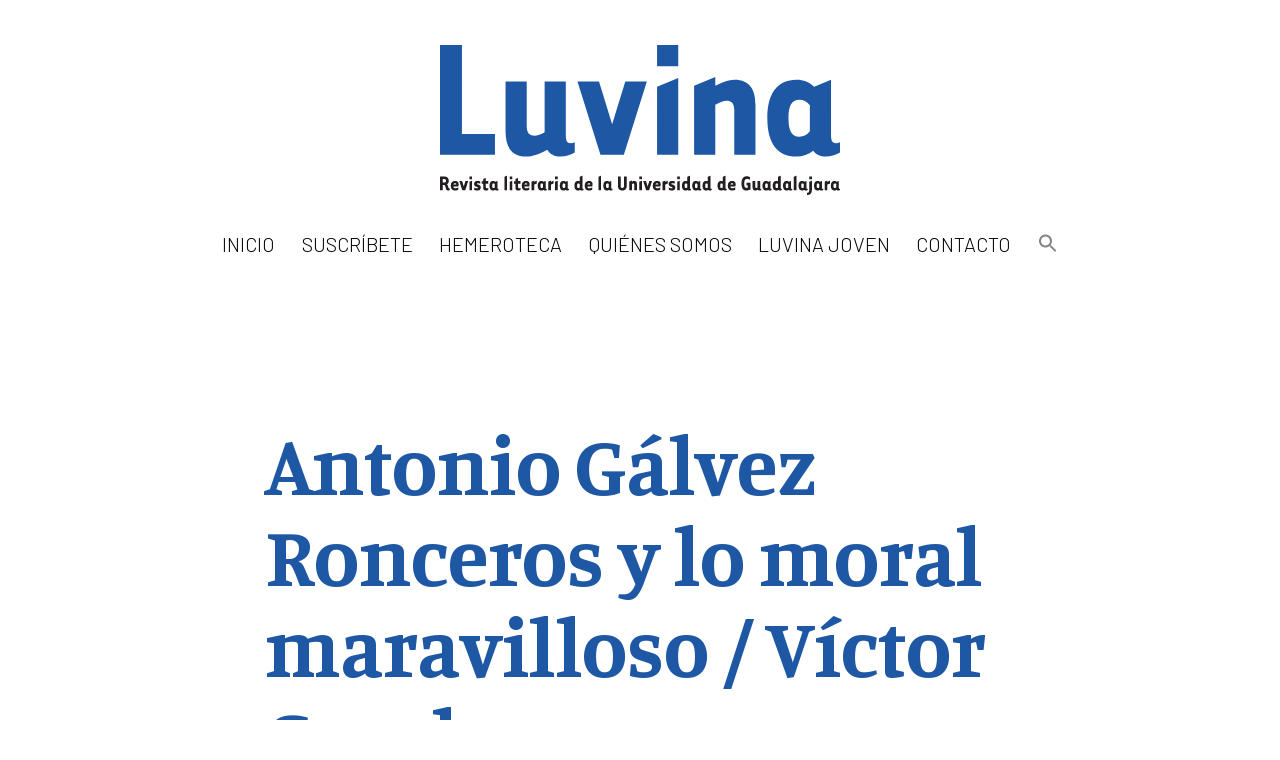

--- FILE ---
content_type: text/css
request_url: https://luvina.com.mx/wp-content/themes/luvinamondaylovers/style.css?ver=1.2
body_size: -99
content:
/*
Theme Name: Luvina
Theme URI: 
Description: Child theme of twentytwentyone theme for the Twenty Twenty-One theme
Author: <a href="https://es.wordpress.org/">el equipo WordPress</a>
Author URI: 
Template: twentytwentyone
Version: 1.2
*/